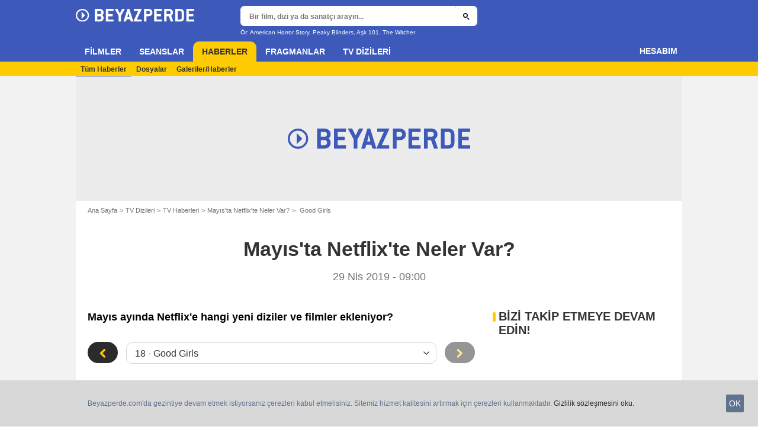

--- FILE ---
content_type: text/html; charset=utf-8
request_url: https://www.google.com/recaptcha/api2/aframe
body_size: 265
content:
<!DOCTYPE HTML><html><head><meta http-equiv="content-type" content="text/html; charset=UTF-8"></head><body><script nonce="GVpsg0vD6vWTCGZEaaBRZg">/** Anti-fraud and anti-abuse applications only. See google.com/recaptcha */ try{var clients={'sodar':'https://pagead2.googlesyndication.com/pagead/sodar?'};window.addEventListener("message",function(a){try{if(a.source===window.parent){var b=JSON.parse(a.data);var c=clients[b['id']];if(c){var d=document.createElement('img');d.src=c+b['params']+'&rc='+(localStorage.getItem("rc::a")?sessionStorage.getItem("rc::b"):"");window.document.body.appendChild(d);sessionStorage.setItem("rc::e",parseInt(sessionStorage.getItem("rc::e")||0)+1);localStorage.setItem("rc::h",'1769769181619');}}}catch(b){}});window.parent.postMessage("_grecaptcha_ready", "*");}catch(b){}</script></body></html>

--- FILE ---
content_type: application/javascript; charset=utf-8
request_url: https://fundingchoicesmessages.google.com/f/AGSKWxX6DHs6vx_QgqUAAwAas2MsbRlIxOiFaoB9tJ0fpDgMVtQS6gjM2csfvDfPLNfGA4T5W2CKsaOY-Mk8UD04uKkD8p4Xsq1WZu7pLfT0HbDjPn232yffmWf4h9R3h-h5kcVfui1IoR0mZXEW5OAYXXyZKo7O4Fk4yGq7QuOkJB58WYknKNkDdtlD8MEQ/_-adscript./adfever_/480x70_/adblockkiller._right_ads.
body_size: -1285
content:
window['ed2e22a5-a8b3-44c2-bf0c-6afe3b4304e3'] = true;